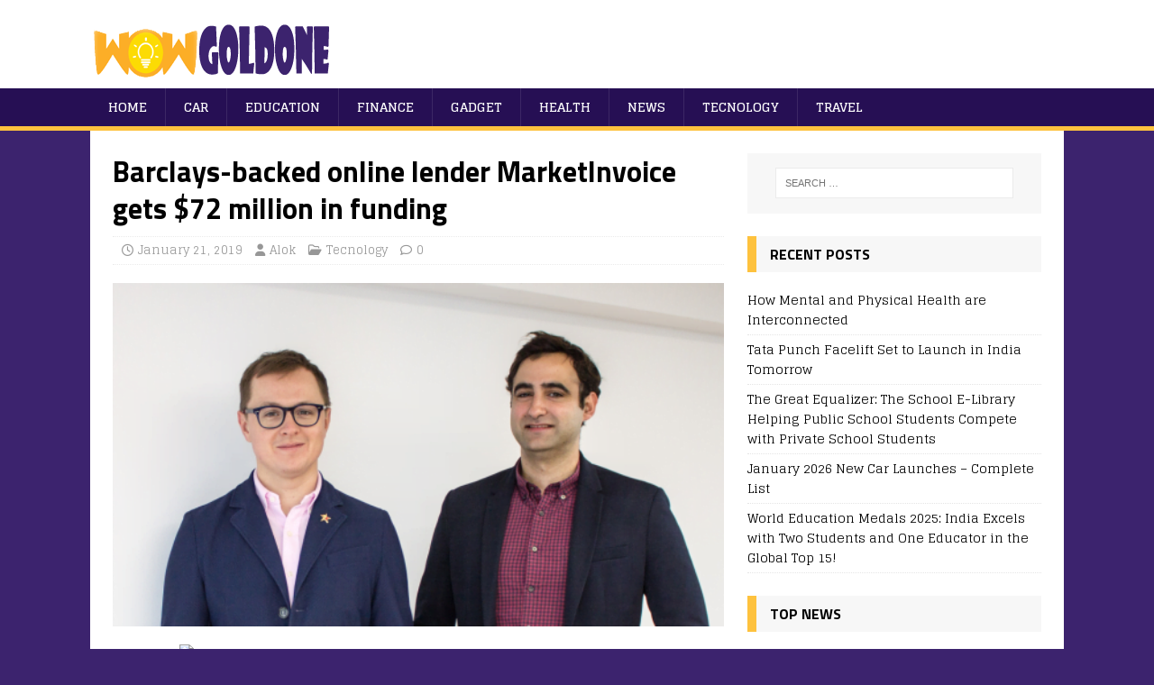

--- FILE ---
content_type: text/html; charset=UTF-8
request_url: https://wowgoldone.com/barclays-backed-online-lender-marketinvoice-gets-72-million-in-funding-2/
body_size: 12101
content:
<!DOCTYPE html>
<html class="no-js" lang="en-US">
<head>
<meta charset="UTF-8">
<meta name="viewport" content="width=device-width, initial-scale=1.0">
<link rel="profile" href="https://gmpg.org/xfn/11" />
<meta name='robots' content='index, follow, max-image-preview:large, max-snippet:-1, max-video-preview:-1' />
	<style>img:is([sizes="auto" i], [sizes^="auto," i]) { contain-intrinsic-size: 3000px 1500px }</style>
	
	<!-- This site is optimized with the Yoast SEO plugin v25.8 - https://yoast.com/wordpress/plugins/seo/ -->
	<title>Barclays-backed online lender MarketInvoice gets $72 million in funding - wowgoldone</title>
	<link rel="canonical" href="https://wowgoldone.com/barclays-backed-online-lender-marketinvoice-gets-72-million-in-funding-2/" />
	<meta property="og:locale" content="en_US" />
	<meta property="og:type" content="article" />
	<meta property="og:title" content="Barclays-backed online lender MarketInvoice gets $72 million in funding - wowgoldone" />
	<meta property="og:description" content="MarketInvoice Market Invoice co-founders Ilya Kondrashov, left, and Anil Stocker, right. British lending start-up MarketInvoice said Monday that it secured £56 million ($72 million) in [...]" />
	<meta property="og:url" content="https://wowgoldone.com/barclays-backed-online-lender-marketinvoice-gets-72-million-in-funding-2/" />
	<meta property="og:site_name" content="wowgoldone" />
	<meta property="article:published_time" content="2019-01-21T11:42:33+00:00" />
	<meta property="og:image" content="https://wowgoldone.com/wp-content/uploads/2019/01/104808818-MarketInvoice.530x298-1.png" />
	<meta property="og:image:width" content="530" />
	<meta property="og:image:height" content="298" />
	<meta property="og:image:type" content="image/png" />
	<meta name="author" content="Alok" />
	<meta name="twitter:card" content="summary_large_image" />
	<meta name="twitter:label1" content="Written by" />
	<meta name="twitter:data1" content="Alok" />
	<meta name="twitter:label2" content="Est. reading time" />
	<meta name="twitter:data2" content="2 minutes" />
	<script type="application/ld+json" class="yoast-schema-graph">{"@context":"https://schema.org","@graph":[{"@type":"WebPage","@id":"https://wowgoldone.com/barclays-backed-online-lender-marketinvoice-gets-72-million-in-funding-2/","url":"https://wowgoldone.com/barclays-backed-online-lender-marketinvoice-gets-72-million-in-funding-2/","name":"Barclays-backed online lender MarketInvoice gets $72 million in funding - wowgoldone","isPartOf":{"@id":"https://wowgoldone.com/#website"},"primaryImageOfPage":{"@id":"https://wowgoldone.com/barclays-backed-online-lender-marketinvoice-gets-72-million-in-funding-2/#primaryimage"},"image":{"@id":"https://wowgoldone.com/barclays-backed-online-lender-marketinvoice-gets-72-million-in-funding-2/#primaryimage"},"thumbnailUrl":"https://wowgoldone.com/wp-content/uploads/2019/01/104808818-MarketInvoice.530x298-1.png","datePublished":"2019-01-21T11:42:33+00:00","author":{"@id":"https://wowgoldone.com/#/schema/person/8cc790c4bdd9175448415080a835b9fd"},"breadcrumb":{"@id":"https://wowgoldone.com/barclays-backed-online-lender-marketinvoice-gets-72-million-in-funding-2/#breadcrumb"},"inLanguage":"en-US","potentialAction":[{"@type":"ReadAction","target":["https://wowgoldone.com/barclays-backed-online-lender-marketinvoice-gets-72-million-in-funding-2/"]}]},{"@type":"ImageObject","inLanguage":"en-US","@id":"https://wowgoldone.com/barclays-backed-online-lender-marketinvoice-gets-72-million-in-funding-2/#primaryimage","url":"https://wowgoldone.com/wp-content/uploads/2019/01/104808818-MarketInvoice.530x298-1.png","contentUrl":"https://wowgoldone.com/wp-content/uploads/2019/01/104808818-MarketInvoice.530x298-1.png","width":530,"height":298},{"@type":"BreadcrumbList","@id":"https://wowgoldone.com/barclays-backed-online-lender-marketinvoice-gets-72-million-in-funding-2/#breadcrumb","itemListElement":[{"@type":"ListItem","position":1,"name":"Home","item":"https://wowgoldone.com/"},{"@type":"ListItem","position":2,"name":"Barclays-backed online lender MarketInvoice gets $72 million in funding"}]},{"@type":"WebSite","@id":"https://wowgoldone.com/#website","url":"https://wowgoldone.com/","name":"wowgoldone","description":"WoW Gold One","potentialAction":[{"@type":"SearchAction","target":{"@type":"EntryPoint","urlTemplate":"https://wowgoldone.com/?s={search_term_string}"},"query-input":{"@type":"PropertyValueSpecification","valueRequired":true,"valueName":"search_term_string"}}],"inLanguage":"en-US"},{"@type":"Person","@id":"https://wowgoldone.com/#/schema/person/8cc790c4bdd9175448415080a835b9fd","name":"Alok","image":{"@type":"ImageObject","inLanguage":"en-US","@id":"https://wowgoldone.com/#/schema/person/image/","url":"https://secure.gravatar.com/avatar/505e00e3fb05a3ee62dd8544bb3ac1002d4d5973ccdaaecf5d0d879cdb02c4c1?s=96&d=mm&r=g","contentUrl":"https://secure.gravatar.com/avatar/505e00e3fb05a3ee62dd8544bb3ac1002d4d5973ccdaaecf5d0d879cdb02c4c1?s=96&d=mm&r=g","caption":"Alok"},"url":"https://wowgoldone.com/author/deep/"}]}</script>
	<!-- / Yoast SEO plugin. -->


<link rel='dns-prefetch' href='//fonts.googleapis.com' />
<link rel="alternate" type="application/rss+xml" title="wowgoldone &raquo; Feed" href="https://wowgoldone.com/feed/" />
<link rel="alternate" type="application/rss+xml" title="wowgoldone &raquo; Comments Feed" href="https://wowgoldone.com/comments/feed/" />
<script type="text/javascript">
/* <![CDATA[ */
window._wpemojiSettings = {"baseUrl":"https:\/\/s.w.org\/images\/core\/emoji\/16.0.1\/72x72\/","ext":".png","svgUrl":"https:\/\/s.w.org\/images\/core\/emoji\/16.0.1\/svg\/","svgExt":".svg","source":{"concatemoji":"https:\/\/wowgoldone.com\/wp-includes\/js\/wp-emoji-release.min.js?ver=6.8.2"}};
/*! This file is auto-generated */
!function(s,n){var o,i,e;function c(e){try{var t={supportTests:e,timestamp:(new Date).valueOf()};sessionStorage.setItem(o,JSON.stringify(t))}catch(e){}}function p(e,t,n){e.clearRect(0,0,e.canvas.width,e.canvas.height),e.fillText(t,0,0);var t=new Uint32Array(e.getImageData(0,0,e.canvas.width,e.canvas.height).data),a=(e.clearRect(0,0,e.canvas.width,e.canvas.height),e.fillText(n,0,0),new Uint32Array(e.getImageData(0,0,e.canvas.width,e.canvas.height).data));return t.every(function(e,t){return e===a[t]})}function u(e,t){e.clearRect(0,0,e.canvas.width,e.canvas.height),e.fillText(t,0,0);for(var n=e.getImageData(16,16,1,1),a=0;a<n.data.length;a++)if(0!==n.data[a])return!1;return!0}function f(e,t,n,a){switch(t){case"flag":return n(e,"\ud83c\udff3\ufe0f\u200d\u26a7\ufe0f","\ud83c\udff3\ufe0f\u200b\u26a7\ufe0f")?!1:!n(e,"\ud83c\udde8\ud83c\uddf6","\ud83c\udde8\u200b\ud83c\uddf6")&&!n(e,"\ud83c\udff4\udb40\udc67\udb40\udc62\udb40\udc65\udb40\udc6e\udb40\udc67\udb40\udc7f","\ud83c\udff4\u200b\udb40\udc67\u200b\udb40\udc62\u200b\udb40\udc65\u200b\udb40\udc6e\u200b\udb40\udc67\u200b\udb40\udc7f");case"emoji":return!a(e,"\ud83e\udedf")}return!1}function g(e,t,n,a){var r="undefined"!=typeof WorkerGlobalScope&&self instanceof WorkerGlobalScope?new OffscreenCanvas(300,150):s.createElement("canvas"),o=r.getContext("2d",{willReadFrequently:!0}),i=(o.textBaseline="top",o.font="600 32px Arial",{});return e.forEach(function(e){i[e]=t(o,e,n,a)}),i}function t(e){var t=s.createElement("script");t.src=e,t.defer=!0,s.head.appendChild(t)}"undefined"!=typeof Promise&&(o="wpEmojiSettingsSupports",i=["flag","emoji"],n.supports={everything:!0,everythingExceptFlag:!0},e=new Promise(function(e){s.addEventListener("DOMContentLoaded",e,{once:!0})}),new Promise(function(t){var n=function(){try{var e=JSON.parse(sessionStorage.getItem(o));if("object"==typeof e&&"number"==typeof e.timestamp&&(new Date).valueOf()<e.timestamp+604800&&"object"==typeof e.supportTests)return e.supportTests}catch(e){}return null}();if(!n){if("undefined"!=typeof Worker&&"undefined"!=typeof OffscreenCanvas&&"undefined"!=typeof URL&&URL.createObjectURL&&"undefined"!=typeof Blob)try{var e="postMessage("+g.toString()+"("+[JSON.stringify(i),f.toString(),p.toString(),u.toString()].join(",")+"));",a=new Blob([e],{type:"text/javascript"}),r=new Worker(URL.createObjectURL(a),{name:"wpTestEmojiSupports"});return void(r.onmessage=function(e){c(n=e.data),r.terminate(),t(n)})}catch(e){}c(n=g(i,f,p,u))}t(n)}).then(function(e){for(var t in e)n.supports[t]=e[t],n.supports.everything=n.supports.everything&&n.supports[t],"flag"!==t&&(n.supports.everythingExceptFlag=n.supports.everythingExceptFlag&&n.supports[t]);n.supports.everythingExceptFlag=n.supports.everythingExceptFlag&&!n.supports.flag,n.DOMReady=!1,n.readyCallback=function(){n.DOMReady=!0}}).then(function(){return e}).then(function(){var e;n.supports.everything||(n.readyCallback(),(e=n.source||{}).concatemoji?t(e.concatemoji):e.wpemoji&&e.twemoji&&(t(e.twemoji),t(e.wpemoji)))}))}((window,document),window._wpemojiSettings);
/* ]]> */
</script>
<style id='wp-emoji-styles-inline-css' type='text/css'>

	img.wp-smiley, img.emoji {
		display: inline !important;
		border: none !important;
		box-shadow: none !important;
		height: 1em !important;
		width: 1em !important;
		margin: 0 0.07em !important;
		vertical-align: -0.1em !important;
		background: none !important;
		padding: 0 !important;
	}
</style>
<link rel='stylesheet' id='wp-block-library-css' href='https://wowgoldone.com/wp-includes/css/dist/block-library/style.min.css?ver=6.8.2' type='text/css' media='all' />
<style id='classic-theme-styles-inline-css' type='text/css'>
/*! This file is auto-generated */
.wp-block-button__link{color:#fff;background-color:#32373c;border-radius:9999px;box-shadow:none;text-decoration:none;padding:calc(.667em + 2px) calc(1.333em + 2px);font-size:1.125em}.wp-block-file__button{background:#32373c;color:#fff;text-decoration:none}
</style>
<style id='global-styles-inline-css' type='text/css'>
:root{--wp--preset--aspect-ratio--square: 1;--wp--preset--aspect-ratio--4-3: 4/3;--wp--preset--aspect-ratio--3-4: 3/4;--wp--preset--aspect-ratio--3-2: 3/2;--wp--preset--aspect-ratio--2-3: 2/3;--wp--preset--aspect-ratio--16-9: 16/9;--wp--preset--aspect-ratio--9-16: 9/16;--wp--preset--color--black: #000000;--wp--preset--color--cyan-bluish-gray: #abb8c3;--wp--preset--color--white: #ffffff;--wp--preset--color--pale-pink: #f78da7;--wp--preset--color--vivid-red: #cf2e2e;--wp--preset--color--luminous-vivid-orange: #ff6900;--wp--preset--color--luminous-vivid-amber: #fcb900;--wp--preset--color--light-green-cyan: #7bdcb5;--wp--preset--color--vivid-green-cyan: #00d084;--wp--preset--color--pale-cyan-blue: #8ed1fc;--wp--preset--color--vivid-cyan-blue: #0693e3;--wp--preset--color--vivid-purple: #9b51e0;--wp--preset--gradient--vivid-cyan-blue-to-vivid-purple: linear-gradient(135deg,rgba(6,147,227,1) 0%,rgb(155,81,224) 100%);--wp--preset--gradient--light-green-cyan-to-vivid-green-cyan: linear-gradient(135deg,rgb(122,220,180) 0%,rgb(0,208,130) 100%);--wp--preset--gradient--luminous-vivid-amber-to-luminous-vivid-orange: linear-gradient(135deg,rgba(252,185,0,1) 0%,rgba(255,105,0,1) 100%);--wp--preset--gradient--luminous-vivid-orange-to-vivid-red: linear-gradient(135deg,rgba(255,105,0,1) 0%,rgb(207,46,46) 100%);--wp--preset--gradient--very-light-gray-to-cyan-bluish-gray: linear-gradient(135deg,rgb(238,238,238) 0%,rgb(169,184,195) 100%);--wp--preset--gradient--cool-to-warm-spectrum: linear-gradient(135deg,rgb(74,234,220) 0%,rgb(151,120,209) 20%,rgb(207,42,186) 40%,rgb(238,44,130) 60%,rgb(251,105,98) 80%,rgb(254,248,76) 100%);--wp--preset--gradient--blush-light-purple: linear-gradient(135deg,rgb(255,206,236) 0%,rgb(152,150,240) 100%);--wp--preset--gradient--blush-bordeaux: linear-gradient(135deg,rgb(254,205,165) 0%,rgb(254,45,45) 50%,rgb(107,0,62) 100%);--wp--preset--gradient--luminous-dusk: linear-gradient(135deg,rgb(255,203,112) 0%,rgb(199,81,192) 50%,rgb(65,88,208) 100%);--wp--preset--gradient--pale-ocean: linear-gradient(135deg,rgb(255,245,203) 0%,rgb(182,227,212) 50%,rgb(51,167,181) 100%);--wp--preset--gradient--electric-grass: linear-gradient(135deg,rgb(202,248,128) 0%,rgb(113,206,126) 100%);--wp--preset--gradient--midnight: linear-gradient(135deg,rgb(2,3,129) 0%,rgb(40,116,252) 100%);--wp--preset--font-size--small: 13px;--wp--preset--font-size--medium: 20px;--wp--preset--font-size--large: 36px;--wp--preset--font-size--x-large: 42px;--wp--preset--spacing--20: 0.44rem;--wp--preset--spacing--30: 0.67rem;--wp--preset--spacing--40: 1rem;--wp--preset--spacing--50: 1.5rem;--wp--preset--spacing--60: 2.25rem;--wp--preset--spacing--70: 3.38rem;--wp--preset--spacing--80: 5.06rem;--wp--preset--shadow--natural: 6px 6px 9px rgba(0, 0, 0, 0.2);--wp--preset--shadow--deep: 12px 12px 50px rgba(0, 0, 0, 0.4);--wp--preset--shadow--sharp: 6px 6px 0px rgba(0, 0, 0, 0.2);--wp--preset--shadow--outlined: 6px 6px 0px -3px rgba(255, 255, 255, 1), 6px 6px rgba(0, 0, 0, 1);--wp--preset--shadow--crisp: 6px 6px 0px rgba(0, 0, 0, 1);}:where(.is-layout-flex){gap: 0.5em;}:where(.is-layout-grid){gap: 0.5em;}body .is-layout-flex{display: flex;}.is-layout-flex{flex-wrap: wrap;align-items: center;}.is-layout-flex > :is(*, div){margin: 0;}body .is-layout-grid{display: grid;}.is-layout-grid > :is(*, div){margin: 0;}:where(.wp-block-columns.is-layout-flex){gap: 2em;}:where(.wp-block-columns.is-layout-grid){gap: 2em;}:where(.wp-block-post-template.is-layout-flex){gap: 1.25em;}:where(.wp-block-post-template.is-layout-grid){gap: 1.25em;}.has-black-color{color: var(--wp--preset--color--black) !important;}.has-cyan-bluish-gray-color{color: var(--wp--preset--color--cyan-bluish-gray) !important;}.has-white-color{color: var(--wp--preset--color--white) !important;}.has-pale-pink-color{color: var(--wp--preset--color--pale-pink) !important;}.has-vivid-red-color{color: var(--wp--preset--color--vivid-red) !important;}.has-luminous-vivid-orange-color{color: var(--wp--preset--color--luminous-vivid-orange) !important;}.has-luminous-vivid-amber-color{color: var(--wp--preset--color--luminous-vivid-amber) !important;}.has-light-green-cyan-color{color: var(--wp--preset--color--light-green-cyan) !important;}.has-vivid-green-cyan-color{color: var(--wp--preset--color--vivid-green-cyan) !important;}.has-pale-cyan-blue-color{color: var(--wp--preset--color--pale-cyan-blue) !important;}.has-vivid-cyan-blue-color{color: var(--wp--preset--color--vivid-cyan-blue) !important;}.has-vivid-purple-color{color: var(--wp--preset--color--vivid-purple) !important;}.has-black-background-color{background-color: var(--wp--preset--color--black) !important;}.has-cyan-bluish-gray-background-color{background-color: var(--wp--preset--color--cyan-bluish-gray) !important;}.has-white-background-color{background-color: var(--wp--preset--color--white) !important;}.has-pale-pink-background-color{background-color: var(--wp--preset--color--pale-pink) !important;}.has-vivid-red-background-color{background-color: var(--wp--preset--color--vivid-red) !important;}.has-luminous-vivid-orange-background-color{background-color: var(--wp--preset--color--luminous-vivid-orange) !important;}.has-luminous-vivid-amber-background-color{background-color: var(--wp--preset--color--luminous-vivid-amber) !important;}.has-light-green-cyan-background-color{background-color: var(--wp--preset--color--light-green-cyan) !important;}.has-vivid-green-cyan-background-color{background-color: var(--wp--preset--color--vivid-green-cyan) !important;}.has-pale-cyan-blue-background-color{background-color: var(--wp--preset--color--pale-cyan-blue) !important;}.has-vivid-cyan-blue-background-color{background-color: var(--wp--preset--color--vivid-cyan-blue) !important;}.has-vivid-purple-background-color{background-color: var(--wp--preset--color--vivid-purple) !important;}.has-black-border-color{border-color: var(--wp--preset--color--black) !important;}.has-cyan-bluish-gray-border-color{border-color: var(--wp--preset--color--cyan-bluish-gray) !important;}.has-white-border-color{border-color: var(--wp--preset--color--white) !important;}.has-pale-pink-border-color{border-color: var(--wp--preset--color--pale-pink) !important;}.has-vivid-red-border-color{border-color: var(--wp--preset--color--vivid-red) !important;}.has-luminous-vivid-orange-border-color{border-color: var(--wp--preset--color--luminous-vivid-orange) !important;}.has-luminous-vivid-amber-border-color{border-color: var(--wp--preset--color--luminous-vivid-amber) !important;}.has-light-green-cyan-border-color{border-color: var(--wp--preset--color--light-green-cyan) !important;}.has-vivid-green-cyan-border-color{border-color: var(--wp--preset--color--vivid-green-cyan) !important;}.has-pale-cyan-blue-border-color{border-color: var(--wp--preset--color--pale-cyan-blue) !important;}.has-vivid-cyan-blue-border-color{border-color: var(--wp--preset--color--vivid-cyan-blue) !important;}.has-vivid-purple-border-color{border-color: var(--wp--preset--color--vivid-purple) !important;}.has-vivid-cyan-blue-to-vivid-purple-gradient-background{background: var(--wp--preset--gradient--vivid-cyan-blue-to-vivid-purple) !important;}.has-light-green-cyan-to-vivid-green-cyan-gradient-background{background: var(--wp--preset--gradient--light-green-cyan-to-vivid-green-cyan) !important;}.has-luminous-vivid-amber-to-luminous-vivid-orange-gradient-background{background: var(--wp--preset--gradient--luminous-vivid-amber-to-luminous-vivid-orange) !important;}.has-luminous-vivid-orange-to-vivid-red-gradient-background{background: var(--wp--preset--gradient--luminous-vivid-orange-to-vivid-red) !important;}.has-very-light-gray-to-cyan-bluish-gray-gradient-background{background: var(--wp--preset--gradient--very-light-gray-to-cyan-bluish-gray) !important;}.has-cool-to-warm-spectrum-gradient-background{background: var(--wp--preset--gradient--cool-to-warm-spectrum) !important;}.has-blush-light-purple-gradient-background{background: var(--wp--preset--gradient--blush-light-purple) !important;}.has-blush-bordeaux-gradient-background{background: var(--wp--preset--gradient--blush-bordeaux) !important;}.has-luminous-dusk-gradient-background{background: var(--wp--preset--gradient--luminous-dusk) !important;}.has-pale-ocean-gradient-background{background: var(--wp--preset--gradient--pale-ocean) !important;}.has-electric-grass-gradient-background{background: var(--wp--preset--gradient--electric-grass) !important;}.has-midnight-gradient-background{background: var(--wp--preset--gradient--midnight) !important;}.has-small-font-size{font-size: var(--wp--preset--font-size--small) !important;}.has-medium-font-size{font-size: var(--wp--preset--font-size--medium) !important;}.has-large-font-size{font-size: var(--wp--preset--font-size--large) !important;}.has-x-large-font-size{font-size: var(--wp--preset--font-size--x-large) !important;}
:where(.wp-block-post-template.is-layout-flex){gap: 1.25em;}:where(.wp-block-post-template.is-layout-grid){gap: 1.25em;}
:where(.wp-block-columns.is-layout-flex){gap: 2em;}:where(.wp-block-columns.is-layout-grid){gap: 2em;}
:root :where(.wp-block-pullquote){font-size: 1.5em;line-height: 1.6;}
</style>
<link rel='stylesheet' id='ez-toc-css' href='https://wowgoldone.com/wp-content/plugins/easy-table-of-contents/assets/css/screen.min.css?ver=2.0.76' type='text/css' media='all' />
<style id='ez-toc-inline-css' type='text/css'>
div#ez-toc-container .ez-toc-title {font-size: 120%;}div#ez-toc-container .ez-toc-title {font-weight: 500;}div#ez-toc-container ul li , div#ez-toc-container ul li a {font-size: 95%;}div#ez-toc-container ul li , div#ez-toc-container ul li a {font-weight: 500;}div#ez-toc-container nav ul ul li {font-size: 90%;}
.ez-toc-container-direction {direction: ltr;}.ez-toc-counter ul{counter-reset: item ;}.ez-toc-counter nav ul li a::before {content: counters(item, '.', decimal) '. ';display: inline-block;counter-increment: item;flex-grow: 0;flex-shrink: 0;margin-right: .2em; float: left; }.ez-toc-widget-direction {direction: ltr;}.ez-toc-widget-container ul{counter-reset: item ;}.ez-toc-widget-container nav ul li a::before {content: counters(item, '.', decimal) '. ';display: inline-block;counter-increment: item;flex-grow: 0;flex-shrink: 0;margin-right: .2em; float: left; }
</style>
<link rel='stylesheet' id='mh-magazine-lite-css' href='https://wowgoldone.com/wp-content/themes/mh-magazine-lite/style.css?ver=2.10.0' type='text/css' media='all' />
<link rel='stylesheet' id='mh-sportsmagazine-css' href='https://wowgoldone.com/wp-content/themes/mh-sportsmagazine/style.css?ver=1.1.3' type='text/css' media='all' />
<link rel='stylesheet' id='mh-font-awesome-css' href='https://wowgoldone.com/wp-content/themes/mh-magazine-lite/includes/font-awesome.min.css' type='text/css' media='all' />
<link rel='stylesheet' id='tablepress-default-css' href='https://wowgoldone.com/wp-content/plugins/tablepress/css/build/default.css?ver=3.2.1' type='text/css' media='all' />
<link rel='stylesheet' id='mh-sportsmagazine-fonts-css' href='https://fonts.googleapis.com/css?family=Glegoo:400,700%7cTitillium+Web:300,400,400italic,600,700' type='text/css' media='all' />
<script type="text/javascript" src="https://wowgoldone.com/wp-includes/js/jquery/jquery.min.js?ver=3.7.1" id="jquery-core-js"></script>
<script type="text/javascript" src="https://wowgoldone.com/wp-includes/js/jquery/jquery-migrate.min.js?ver=3.4.1" id="jquery-migrate-js"></script>
<script type="text/javascript" id="mh-scripts-js-extra">
/* <![CDATA[ */
var mh_magazine = {"text":{"toggle_menu":"Toggle Menu"}};
/* ]]> */
</script>
<script type="text/javascript" src="https://wowgoldone.com/wp-content/themes/mh-magazine-lite/js/scripts.js?ver=2.10.0" id="mh-scripts-js"></script>
<link rel="https://api.w.org/" href="https://wowgoldone.com/wp-json/" /><link rel="alternate" title="JSON" type="application/json" href="https://wowgoldone.com/wp-json/wp/v2/posts/305" /><link rel="EditURI" type="application/rsd+xml" title="RSD" href="https://wowgoldone.com/xmlrpc.php?rsd" />
<meta name="generator" content="WordPress 6.8.2" />
<link rel='shortlink' href='https://wowgoldone.com/?p=305' />
<link rel="alternate" title="oEmbed (JSON)" type="application/json+oembed" href="https://wowgoldone.com/wp-json/oembed/1.0/embed?url=https%3A%2F%2Fwowgoldone.com%2Fbarclays-backed-online-lender-marketinvoice-gets-72-million-in-funding-2%2F" />
<link rel="alternate" title="oEmbed (XML)" type="text/xml+oembed" href="https://wowgoldone.com/wp-json/oembed/1.0/embed?url=https%3A%2F%2Fwowgoldone.com%2Fbarclays-backed-online-lender-marketinvoice-gets-72-million-in-funding-2%2F&#038;format=xml" />
<meta name="google-site-verification" content="MZ8sxVqPVc630MiPvu3Dksf-wFFFqJEp7DnnEecqIAU" />
<meta name="msvalidate.01" content="B1EE497F2A7A2C8E65CE1B96327409D1" /><!--[if lt IE 9]>
<script src="https://wowgoldone.com/wp-content/themes/mh-magazine-lite/js/css3-mediaqueries.js"></script>
<![endif]-->
<link rel="icon" href="https://wowgoldone.com/wp-content/uploads/2019/01/cropped-Untitled-1-1-32x32.png" sizes="32x32" />
<link rel="icon" href="https://wowgoldone.com/wp-content/uploads/2019/01/cropped-Untitled-1-1-192x192.png" sizes="192x192" />
<link rel="apple-touch-icon" href="https://wowgoldone.com/wp-content/uploads/2019/01/cropped-Untitled-1-1-180x180.png" />
<meta name="msapplication-TileImage" content="https://wowgoldone.com/wp-content/uploads/2019/01/cropped-Untitled-1-1-270x270.png" />
		<style type="text/css" id="wp-custom-css">
			.entry-content div img,.entry-content p img
{
	display:none;
}		</style>
		</head>
<body data-rsssl=1 id="mh-mobile" class="wp-singular post-template-default single single-post postid-305 single-format-standard wp-theme-mh-magazine-lite wp-child-theme-mh-sportsmagazine mh-right-sb" itemscope="itemscope" itemtype="https://schema.org/WebPage">
<div class="mh-header-mobile-nav mh-clearfix"></div>
<header class="mh-header" itemscope="itemscope" itemtype="https://schema.org/WPHeader">
	<div class="mh-container mh-container-inner mh-row mh-clearfix">
		<div class="mh-custom-header mh-clearfix">
<a class="mh-header-image-link" href="https://wowgoldone.com/" title="wowgoldone" rel="home">
<img class="mh-header-image" src="https://wowgoldone.com/wp-content/uploads/2019/01/cropped-Untitled-1.png" height="98" width="279" alt="wowgoldone" />
</a>
</div>
	</div>
	<div class="mh-main-nav-wrap">
		<nav class="mh-navigation mh-main-nav mh-container mh-container-inner mh-clearfix" itemscope="itemscope" itemtype="https://schema.org/SiteNavigationElement">
			<div class="menu-menu1-container"><ul id="menu-menu1" class="menu"><li id="menu-item-114" class="menu-item menu-item-type-custom menu-item-object-custom menu-item-home menu-item-114"><a href="https://wowgoldone.com/">Home</a></li>
<li id="menu-item-115" class="menu-item menu-item-type-taxonomy menu-item-object-category menu-item-115"><a href="https://wowgoldone.com/category/car/">Car</a></li>
<li id="menu-item-117" class="menu-item menu-item-type-taxonomy menu-item-object-category menu-item-117"><a href="https://wowgoldone.com/category/education/">Education</a></li>
<li id="menu-item-118" class="menu-item menu-item-type-taxonomy menu-item-object-category menu-item-118"><a href="https://wowgoldone.com/category/finance/">Finance</a></li>
<li id="menu-item-119" class="menu-item menu-item-type-taxonomy menu-item-object-category menu-item-119"><a href="https://wowgoldone.com/category/gadget/">Gadget</a></li>
<li id="menu-item-120" class="menu-item menu-item-type-taxonomy menu-item-object-category menu-item-120"><a href="https://wowgoldone.com/category/health/">Health</a></li>
<li id="menu-item-121" class="menu-item menu-item-type-taxonomy menu-item-object-category menu-item-121"><a href="https://wowgoldone.com/category/news/">News</a></li>
<li id="menu-item-122" class="menu-item menu-item-type-taxonomy menu-item-object-category current-post-ancestor current-menu-parent current-post-parent menu-item-122"><a href="https://wowgoldone.com/category/tecnology/">Tecnology</a></li>
<li id="menu-item-123" class="menu-item menu-item-type-taxonomy menu-item-object-category menu-item-123"><a href="https://wowgoldone.com/category/travel/">Travel</a></li>
</ul></div>		</nav>
	</div>
</header><div class="mh-container mh-container-outer">
<div class="mh-wrapper mh-clearfix">
	<div id="main-content" class="mh-content" role="main" itemprop="mainContentOfPage"><article id="post-305" class="post-305 post type-post status-publish format-standard has-post-thumbnail hentry category-tecnology tag-510 tag-barclays-backed tag-funding tag-gets tag-in tag-lender tag-marketinvoice tag-million tag-online">
	<header class="entry-header mh-clearfix"><h1 class="entry-title">Barclays-backed online lender MarketInvoice gets $72 million in funding</h1><p class="mh-meta entry-meta">
<span class="entry-meta-date updated"><i class="far fa-clock"></i><a href="https://wowgoldone.com/2019/01/">January 21, 2019</a></span>
<span class="entry-meta-author author vcard"><i class="fa fa-user"></i><a class="fn" href="https://wowgoldone.com/author/deep/">Alok</a></span>
<span class="entry-meta-categories"><i class="far fa-folder-open"></i><a href="https://wowgoldone.com/category/tecnology/" rel="category tag">Tecnology</a></span>
<span class="entry-meta-comments"><i class="far fa-comment"></i><a class="mh-comment-scroll" href="https://wowgoldone.com/barclays-backed-online-lender-marketinvoice-gets-72-million-in-funding-2/#mh-comments">0</a></span>
</p>
	</header>
		<div class="entry-content mh-clearfix">
<figure class="entry-thumbnail">
<img src="https://wowgoldone.com/wp-content/uploads/2019/01/104808818-MarketInvoice.530x298-1.png" alt="" title="" />
</figure>
<div class="group-container ">
<div class="embed-container image" style="text-align: justify"><img fetchpriority="high" decoding="async" class="aligncenter" src="https://fm.cnbc.com/applications/cnbc.com/resources/img/editorial/2017/10/31/104808818-MarketInvoice.530x298.png?v=1509452664" alt="Market Invoice co-founders Ilya Kondrashov, left, and Anil Stocker, right." width="530" height="298" /></p>
<div class="attribution">MarketInvoice</div>
<div class="caption">Market Invoice co-founders Ilya Kondrashov, left, and Anil Stocker, right.</div>
</div>
<div class="group" style="text-align: justify">
<p>British lending start-up MarketInvoice said Monday that it secured £56 million ($72 million) in a mix of equity and debt funding from investors.</p>
<p>The London-based financial technology firm lets small-to-medium enterprises sell their unpaid invoices through an online platform to gain access to working capital loans.</p>
<p>MarketInvoice said the investment consisted of a £26 million funding round led by British bank Barclays and the venture capital arm of Spanish lender Santander, as well as a £30 million debt facility from Viola Credit, the lending fund of Israeli private equity firm Viola Group.</p>
<div id="inline_movable_ad"></div>
<p>The debt funding will go towards the firm&#8217;s business loan offering. Viola Credit and European venture capital firm Northzone also participated in the equity fundraising, MarketInvoice said.</p>
<p>Barclays last year bought a significant minority stake in the firm, as part of a strategic partnership that will see the bank&#8217;s business clients gain access to MarketInvoice&#8217;s invoice finance solutions.</p>
<p>Anil Stocker, co-founder and chief executive of MarketInvoice, said the new capital would be used to boost its business in the U.K. and help it forge more partnerships with banks — with a particular focus on cross-border tie-ups.</p>
<p>&#8220;We&#8217;re using this money to scale the business here in the U.K., which means delivering on the strategic partnership that we have with Barclays and investing more in tech and data,&#8221; he told CNBC in a phone interview.</p>
</div>
</div>
<div class="group-container ">
<div class="embed-container image" style="text-align: justify"><img decoding="async" class="aligncenter" src="https://fm.cnbc.com/applications/cnbc.com/resources/img/editorial/2016/03/01/103431876-20141129--2088-6.530x298.jpg?v=1518425525" alt="Barclays headquarters in London, England." width="530" height="298" /></p>
<div class="attribution">Justin Solomon | CNBC</div>
<div class="caption">Barclays headquarters in London, England.</div>
</div>
<div class="group" style="text-align: justify">
<p>&#8220;We also have an eye now through the strategic partnerships — especially with Santander — to go abroad to see how we can work in European countries or further afield working with their business units.&#8221;</p>
<p>MarketInvoice is one of a number of alternative lenders that connect investors with borrowers over a digital platform. It&#8217;s often compared to peer-to-peer lenders like U.S.-based LendingClub and Britain&#8217;s Funding Circle.</p>
<p>Stocker says that the platform differs to those competitors as it&#8217;s more oriented towards connecting institutional investors with its small business customers. He said that 75 percent of investors that use MarketInvoice are financial institutions.</p>
<p>&#8220;We are providing core invoice finance to many businesses that depend on us week-in, week-out, and we are funding that primarily from institutions,&#8221; he said.</p>
</div>
<p style="text-align: justify">[&#8220;source-cnbc&#8221;]</p>
</div>
	</div><div class="entry-tags mh-clearfix"><i class="fa fa-tag"></i><ul><li><a href="https://wowgoldone.com/tag/72/" rel="tag">$72</a></li><li><a href="https://wowgoldone.com/tag/barclays-backed/" rel="tag">Barclays-backed</a></li><li><a href="https://wowgoldone.com/tag/funding/" rel="tag">funding</a></li><li><a href="https://wowgoldone.com/tag/gets/" rel="tag">gets</a></li><li><a href="https://wowgoldone.com/tag/in/" rel="tag">in</a></li><li><a href="https://wowgoldone.com/tag/lender/" rel="tag">lender</a></li><li><a href="https://wowgoldone.com/tag/marketinvoice/" rel="tag">MarketInvoice</a></li><li><a href="https://wowgoldone.com/tag/million/" rel="tag">million</a></li><li><a href="https://wowgoldone.com/tag/online/" rel="tag">online</a></li></ul></div></article><nav class="mh-post-nav mh-row mh-clearfix" itemscope="itemscope" itemtype="https://schema.org/SiteNavigationElement">
<div class="mh-col-1-2 mh-post-nav-item mh-post-nav-prev">
<a href="https://wowgoldone.com/europe-should-stand-up-and-compete-not-blame-china/" rel="prev"><img width="80" height="60" src="https://wowgoldone.com/wp-content/uploads/2019/01/105381404-1533665023642gettyimages-809404874.530x298.jpeg-80x60.jpg" class="attachment-mh-magazine-lite-small size-mh-magazine-lite-small wp-post-image" alt="" decoding="async" loading="lazy" srcset="https://wowgoldone.com/wp-content/uploads/2019/01/105381404-1533665023642gettyimages-809404874.530x298.jpeg-80x60.jpg 80w, https://wowgoldone.com/wp-content/uploads/2019/01/105381404-1533665023642gettyimages-809404874.530x298.jpeg-326x245.jpg 326w" sizes="auto, (max-width: 80px) 100vw, 80px" /><span>Previous</span><p>Europe should stand up and compete, not blame China</p></a></div>
<div class="mh-col-1-2 mh-post-nav-item mh-post-nav-next">
<a href="https://wowgoldone.com/european-banks-falling-behind-us-on-tech-innovation-finastra-ceo-says/" rel="next"><img width="80" height="60" src="https://wowgoldone.com/wp-content/uploads/2019/01/102825669-banking-app.530x298-80x60.jpg" class="attachment-mh-magazine-lite-small size-mh-magazine-lite-small wp-post-image" alt="" decoding="async" loading="lazy" srcset="https://wowgoldone.com/wp-content/uploads/2019/01/102825669-banking-app.530x298-80x60.jpg 80w, https://wowgoldone.com/wp-content/uploads/2019/01/102825669-banking-app.530x298-326x245.jpg 326w" sizes="auto, (max-width: 80px) 100vw, 80px" /><span>Next</span><p>European banks falling behind US on tech innovation, Finastra CEO says</p></a></div>
</nav>
	</div>
	<aside class="mh-widget-col-1 mh-sidebar" itemscope="itemscope" itemtype="https://schema.org/WPSideBar"><div id="search-2" class="mh-widget widget_search"><form role="search" method="get" class="search-form" action="https://wowgoldone.com/">
				<label>
					<span class="screen-reader-text">Search for:</span>
					<input type="search" class="search-field" placeholder="Search &hellip;" value="" name="s" />
				</label>
				<input type="submit" class="search-submit" value="Search" />
			</form></div>
		<div id="recent-posts-2" class="mh-widget widget_recent_entries">
		<h4 class="mh-widget-title"><span class="mh-widget-title-inner">Recent Posts</span></h4>
		<ul>
											<li>
					<a href="https://wowgoldone.com/how-mental-and-physical-health-are-interconnected/">How Mental and Physical Health are Interconnected</a>
									</li>
											<li>
					<a href="https://wowgoldone.com/tata-punch-facelift-set-to-launch-in-india-tomorrow/">Tata Punch Facelift Set to Launch in India Tomorrow</a>
									</li>
											<li>
					<a href="https://wowgoldone.com/the-great-equalizer-the-school-e-library-helping-public-school-students-compete-with-private-school-students/">The Great Equalizer: The School E-Library Helping Public School Students Compete with Private School Students</a>
									</li>
											<li>
					<a href="https://wowgoldone.com/january-2026-new-car-launches-complete-list/">January 2026 New Car Launches &#8211; Complete List</a>
									</li>
											<li>
					<a href="https://wowgoldone.com/world-education-medals-2025-india-excels-with-two-students-and-one-educator-in-the-global-top-15/">World Education Medals 2025: India Excels with Two Students and One Educator in the Global Top 15!</a>
									</li>
					</ul>

		</div><div id="mh_magazine_lite_tabbed-2" class="mh-widget mh_magazine_lite_tabbed"><h4 class="mh-widget-title"><span class="mh-widget-title-inner">Top News</span></h4>			<div class="mh-tabbed-widget">
				<div class="mh-tab-buttons mh-clearfix">
					<a class="mh-tab-button" title="Posts" href="#tab-mh_magazine_lite_tabbed-2-1">
						<span><i class="far fa-newspaper"></i></span>
					</a>
					<a class="mh-tab-button" title="Tags" href="#tab-mh_magazine_lite_tabbed-2-2">
						<span><i class="fa fa-tags"></i></span>
					</a>
					<a class="mh-tab-button" title="Comments" href="#tab-mh_magazine_lite_tabbed-2-3">
						<span><i class="far fa-comments"></i></span>
					</a>
				</div>
				<div id="tab-mh_magazine_lite_tabbed-2-1" class="mh-tab-content mh-tab-posts"><ul class="mh-tab-content-posts">
								<li class="post-5510 mh-tab-post-item">
									<a href="https://wowgoldone.com/how-mental-and-physical-health-are-interconnected/" title="How Mental and Physical Health are Interconnected">
										How Mental and Physical Health are Interconnected									</a>
								</li>								<li class="post-5506 mh-tab-post-item">
									<a href="https://wowgoldone.com/tata-punch-facelift-set-to-launch-in-india-tomorrow/" title="Tata Punch Facelift Set to Launch in India Tomorrow">
										Tata Punch Facelift Set to Launch in India Tomorrow									</a>
								</li>								<li class="post-5503 mh-tab-post-item">
									<a href="https://wowgoldone.com/the-great-equalizer-the-school-e-library-helping-public-school-students-compete-with-private-school-students/" title="The Great Equalizer: The School E-Library Helping Public School Students Compete with Private School Students">
										The Great Equalizer: The School E-Library Helping Public School Students Compete with Private School Students									</a>
								</li>								<li class="post-5499 mh-tab-post-item">
									<a href="https://wowgoldone.com/january-2026-new-car-launches-complete-list/" title="January 2026 New Car Launches &#8211; Complete List">
										January 2026 New Car Launches &#8211; Complete List									</a>
								</li>								<li class="post-5495 mh-tab-post-item">
									<a href="https://wowgoldone.com/world-education-medals-2025-india-excels-with-two-students-and-one-educator-in-the-global-top-15/" title="World Education Medals 2025: India Excels with Two Students and One Educator in the Global Top 15!">
										World Education Medals 2025: India Excels with Two Students and One Educator in the Global Top 15!									</a>
								</li>								<li class="post-5492 mh-tab-post-item">
									<a href="https://wowgoldone.com/costliest-cars-globally/" title="Costliest Cars Globally">
										Costliest Cars Globally									</a>
								</li>								<li class="post-5488 mh-tab-post-item">
									<a href="https://wowgoldone.com/jaro-education-enhances-its-national-presence-and-revolutionizes-professional-learning-throughout-bharat/" title="Jaro Education Enhances Its National Presence and Revolutionizes Professional Learning Throughout Bharat">
										Jaro Education Enhances Its National Presence and Revolutionizes Professional Learning Throughout Bharat									</a>
								</li>								<li class="post-5485 mh-tab-post-item">
									<a href="https://wowgoldone.com/is-canadas-border-pre-clearance-program-with-the-united-states-approaching-its-end/" title="Is Canada&#8217;s border pre-clearance program with the United States approaching its end?">
										Is Canada&#8217;s border pre-clearance program with the United States approaching its end?									</a>
								</li>								<li class="post-5481 mh-tab-post-item">
									<a href="https://wowgoldone.com/the-realme-gt-8-pros-india-launch-date-has-been-confirmed-and-it-will-debut-on-the-same-day-as-the-lava-agni-4/" title="The Realme GT 8 Pro&#8217;s India launch date has been confirmed, and it will debut on the same day as the Lava Agni 4">
										The Realme GT 8 Pro&#8217;s India launch date has been confirmed, and it will debut on the same day as the Lava Agni 4									</a>
								</li>								<li class="post-5477 mh-tab-post-item">
									<a href="https://wowgoldone.com/doctors-advise-everyone-to-take-vitamin-d-supplements-as-toxic-air-chokes-delhi-ncr/" title="Doctors advise everyone to take vitamin D supplements as toxic air chokes Delhi-NCR">
										Doctors advise everyone to take vitamin D supplements as toxic air chokes Delhi-NCR									</a>
								</li></ul>
				</div>
				<div id="tab-mh_magazine_lite_tabbed-2-2" class="mh-tab-content mh-tab-cloud">
                	<div class="tagcloud mh-tab-content-cloud">
	                	<a href="https://wowgoldone.com/tag/a/" class="tag-cloud-link tag-link-88 tag-link-position-1" style="font-size: 12px;">a</a>
<a href="https://wowgoldone.com/tag/and/" class="tag-cloud-link tag-link-61 tag-link-position-2" style="font-size: 12px;">and</a>
<a href="https://wowgoldone.com/tag/as/" class="tag-cloud-link tag-link-78 tag-link-position-3" style="font-size: 12px;">as</a>
<a href="https://wowgoldone.com/tag/be/" class="tag-cloud-link tag-link-55 tag-link-position-4" style="font-size: 12px;">Be</a>
<a href="https://wowgoldone.com/tag/can/" class="tag-cloud-link tag-link-236 tag-link-position-5" style="font-size: 12px;">can</a>
<a href="https://wowgoldone.com/tag/car/" class="tag-cloud-link tag-link-12 tag-link-position-6" style="font-size: 12px;">Car</a>
<a href="https://wowgoldone.com/tag/design/" class="tag-cloud-link tag-link-368 tag-link-position-7" style="font-size: 12px;">Design</a>
<a href="https://wowgoldone.com/tag/finance/" class="tag-cloud-link tag-link-37 tag-link-position-8" style="font-size: 12px;">Finance</a>
<a href="https://wowgoldone.com/tag/for/" class="tag-cloud-link tag-link-48 tag-link-position-9" style="font-size: 12px;">For</a>
<a href="https://wowgoldone.com/tag/health/" class="tag-cloud-link tag-link-86 tag-link-position-10" style="font-size: 12px;">Health</a>
<a href="https://wowgoldone.com/tag/how/" class="tag-cloud-link tag-link-65 tag-link-position-11" style="font-size: 12px;">how</a>
<a href="https://wowgoldone.com/tag/in/" class="tag-cloud-link tag-link-129 tag-link-position-12" style="font-size: 12px;">in</a>
<a href="https://wowgoldone.com/tag/india/" class="tag-cloud-link tag-link-337 tag-link-position-13" style="font-size: 12px;">India</a>
<a href="https://wowgoldone.com/tag/is/" class="tag-cloud-link tag-link-28 tag-link-position-14" style="font-size: 12px;">is</a>
<a href="https://wowgoldone.com/tag/new/" class="tag-cloud-link tag-link-377 tag-link-position-15" style="font-size: 12px;">New</a>
<a href="https://wowgoldone.com/tag/of/" class="tag-cloud-link tag-link-19 tag-link-position-16" style="font-size: 12px;">Of</a>
<a href="https://wowgoldone.com/tag/on/" class="tag-cloud-link tag-link-167 tag-link-position-17" style="font-size: 12px;">on</a>
<a href="https://wowgoldone.com/tag/technology/" class="tag-cloud-link tag-link-342 tag-link-position-18" style="font-size: 12px;">Technology</a>
<a href="https://wowgoldone.com/tag/the/" class="tag-cloud-link tag-link-20 tag-link-position-19" style="font-size: 12px;">The</a>
<a href="https://wowgoldone.com/tag/this/" class="tag-cloud-link tag-link-103 tag-link-position-20" style="font-size: 12px;">this</a>
<a href="https://wowgoldone.com/tag/to/" class="tag-cloud-link tag-link-41 tag-link-position-21" style="font-size: 12px;">to</a>
<a href="https://wowgoldone.com/tag/top/" class="tag-cloud-link tag-link-390 tag-link-position-22" style="font-size: 12px;">Top</a>
<a href="https://wowgoldone.com/tag/with/" class="tag-cloud-link tag-link-126 tag-link-position-23" style="font-size: 12px;">with</a>
<a href="https://wowgoldone.com/tag/you/" class="tag-cloud-link tag-link-90 tag-link-position-24" style="font-size: 12px;">You</a>
<a href="https://wowgoldone.com/tag/your/" class="tag-cloud-link tag-link-240 tag-link-position-25" style="font-size: 12px;">your</a>					</div>
				</div>
				<div id="tab-mh_magazine_lite_tabbed-2-3" class="mh-tab-content mh-tab-comments">No comments found				</div>
			</div></div><div id="mh_magazine_lite_posts_large-2" class="mh-widget mh_magazine_lite_posts_large"><h4 class="mh-widget-title"><span class="mh-widget-title-inner">Popular Posts</span></h4><div class="mh-posts-large-widget">
<article class="post-3393 mh-posts-large-item">
	<figure class="mh-posts-large-thumb">
		<a href="https://wowgoldone.com/samsung-galaxy-a04-moves-a-step-closer-to-launch-as-it-gets-nbtc-certified/" title="Samsung Galaxy A04 moves a step closer to launch as it gets NBTC certified"><img width="528" height="381" src="https://wowgoldone.com/wp-content/uploads/2022/07/gsmarena_001-528x381.jpg" class="attachment-mh-magazine-lite-content size-mh-magazine-lite-content wp-post-image" alt="" decoding="async" loading="lazy" />		</a>
	</figure>
	<div class="mh-posts-large-content">
		<header class="mh-posts-large-header">
			<h3 class="mh-posts-large-title">
				<a href="https://wowgoldone.com/samsung-galaxy-a04-moves-a-step-closer-to-launch-as-it-gets-nbtc-certified/" title="Samsung Galaxy A04 moves a step closer to launch as it gets NBTC certified" rel="bookmark">
					Samsung Galaxy A04 moves a step closer to launch as it gets NBTC certified				</a>
			</h3>
			<div class="mh-meta mh-posts-large-meta">
				<span class="mh-meta-date updated"><i class="far fa-clock"></i>July 22, 2022</span>
<span class="mh-meta-comments"><i class="far fa-comment"></i><a class="mh-comment-count-link" href="https://wowgoldone.com/samsung-galaxy-a04-moves-a-step-closer-to-launch-as-it-gets-nbtc-certified/#mh-comments">0</a></span>
			</div>
		</header>
		<div class="mh-posts-large-excerpt mh-clearfix">
			<div class="mh-excerpt"><p>The Samsung Galaxy A04 that was Wi-Fi certified last month has bagged NBTC certification, moving it a step closer to the launch. The Thai certification authority doesn&#8217;t <a class="mh-excerpt-more" href="https://wowgoldone.com/samsung-galaxy-a04-moves-a-step-closer-to-launch-as-it-gets-nbtc-certified/" title="Samsung Galaxy A04 moves a step closer to launch as it gets NBTC certified">[&#8230;]</a></p>
</div>		</div>
	</div>
</article><article class="post-3389 mh-posts-large-item">
	<figure class="mh-posts-large-thumb">
		<a href="https://wowgoldone.com/the-coolest-outdoor-gadgets-for-your-overnight-trips-and-adventures/" title="The coolest outdoor gadgets for your overnight trips and adventures"><img width="678" height="381" src="https://wowgoldone.com/wp-content/uploads/2022/07/Coolest-gadgets-for-your-outdoor-trips-and-adventures-featured-01-1200x675-1-678x381.jpg" class="attachment-mh-magazine-lite-content size-mh-magazine-lite-content wp-post-image" alt="" decoding="async" loading="lazy" srcset="https://wowgoldone.com/wp-content/uploads/2022/07/Coolest-gadgets-for-your-outdoor-trips-and-adventures-featured-01-1200x675-1-678x381.jpg 678w, https://wowgoldone.com/wp-content/uploads/2022/07/Coolest-gadgets-for-your-outdoor-trips-and-adventures-featured-01-1200x675-1-300x169.jpg 300w, https://wowgoldone.com/wp-content/uploads/2022/07/Coolest-gadgets-for-your-outdoor-trips-and-adventures-featured-01-1200x675-1-1024x576.jpg 1024w, https://wowgoldone.com/wp-content/uploads/2022/07/Coolest-gadgets-for-your-outdoor-trips-and-adventures-featured-01-1200x675-1-768x432.jpg 768w, https://wowgoldone.com/wp-content/uploads/2022/07/Coolest-gadgets-for-your-outdoor-trips-and-adventures-featured-01-1200x675-1.jpg 1200w" sizes="auto, (max-width: 678px) 100vw, 678px" />		</a>
	</figure>
	<div class="mh-posts-large-content">
		<header class="mh-posts-large-header">
			<h3 class="mh-posts-large-title">
				<a href="https://wowgoldone.com/the-coolest-outdoor-gadgets-for-your-overnight-trips-and-adventures/" title="The coolest outdoor gadgets for your overnight trips and adventures" rel="bookmark">
					The coolest outdoor gadgets for your overnight trips and adventures				</a>
			</h3>
			<div class="mh-meta mh-posts-large-meta">
				<span class="mh-meta-date updated"><i class="far fa-clock"></i>July 22, 2022</span>
<span class="mh-meta-comments"><i class="far fa-comment"></i><a class="mh-comment-count-link" href="https://wowgoldone.com/the-coolest-outdoor-gadgets-for-your-overnight-trips-and-adventures/#mh-comments">0</a></span>
			</div>
		</header>
		<div class="mh-posts-large-excerpt mh-clearfix">
			<div class="mh-excerpt"><p>You love outdoor adventures and have plenty of gear. But is it cool? The truth is, fun gear makes trips in nature more enjoyable and <a class="mh-excerpt-more" href="https://wowgoldone.com/the-coolest-outdoor-gadgets-for-your-overnight-trips-and-adventures/" title="The coolest outdoor gadgets for your overnight trips and adventures">[&#8230;]</a></p>
</div>		</div>
	</div>
</article></div>
</div></aside></div>
</div><!-- .mh-container-outer -->
<footer class="mh-footer" itemscope="itemscope" itemtype="https://schema.org/WPFooter">
<div class="mh-container mh-container-inner mh-footer-widgets mh-row mh-clearfix">
<div class="mh-col-1-4 mh-widget-col-1 mh-footer-4-cols  mh-footer-area mh-footer-1">
<div id="media_image-2" class="mh-footer-widget widget_media_image"><img width="300" height="200" src="https://wowgoldone.com/wp-content/uploads/2018/10/httpsblogs-images.forbes.comryanrobinsonfiles201810Is-Education-Relevant-for-Millennial-Entrepreneurs-300x200.jpg" class="image wp-image-22  attachment-medium size-medium" alt="" style="max-width: 100%; height: auto;" decoding="async" loading="lazy" srcset="https://wowgoldone.com/wp-content/uploads/2018/10/httpsblogs-images.forbes.comryanrobinsonfiles201810Is-Education-Relevant-for-Millennial-Entrepreneurs-300x200.jpg 300w, https://wowgoldone.com/wp-content/uploads/2018/10/httpsblogs-images.forbes.comryanrobinsonfiles201810Is-Education-Relevant-for-Millennial-Entrepreneurs-768x512.jpg 768w, https://wowgoldone.com/wp-content/uploads/2018/10/httpsblogs-images.forbes.comryanrobinsonfiles201810Is-Education-Relevant-for-Millennial-Entrepreneurs.jpg 960w" sizes="auto, (max-width: 300px) 100vw, 300px" /></div></div>
<div class="mh-col-1-4 mh-widget-col-1 mh-footer-4-cols  mh-footer-area mh-footer-2">

		<div id="recent-posts-3" class="mh-footer-widget widget_recent_entries">
		<h6 class="mh-widget-title mh-footer-widget-title"><span class="mh-widget-title-inner mh-footer-widget-title-inner">Recent Posts</span></h6>
		<ul>
											<li>
					<a href="https://wowgoldone.com/how-mental-and-physical-health-are-interconnected/">How Mental and Physical Health are Interconnected</a>
									</li>
											<li>
					<a href="https://wowgoldone.com/tata-punch-facelift-set-to-launch-in-india-tomorrow/">Tata Punch Facelift Set to Launch in India Tomorrow</a>
									</li>
					</ul>

		</div></div>
<div class="mh-col-1-4 mh-widget-col-1 mh-footer-4-cols  mh-footer-area mh-footer-3">
<div id="pages-2" class="mh-footer-widget widget_pages"><h6 class="mh-widget-title mh-footer-widget-title"><span class="mh-widget-title-inner mh-footer-widget-title-inner">Contact Us</span></h6>
			<ul>
				<li class="page_item page-item-107"><a href="https://wowgoldone.com/about-us/">About Us</a></li>
<li class="page_item page-item-112"><a href="https://wowgoldone.com/contact-us/">Contact Us</a></li>
<li class="page_item page-item-109"><a href="https://wowgoldone.com/privacy-policy-2/">Privacy Policy</a></li>
			</ul>

			</div></div>
<div class="mh-col-1-4 mh-widget-col-1 mh-footer-4-cols  mh-footer-area mh-footer-4">
</div>
</div>
</footer>
<div class="mh-copyright-wrap">
	<div class="mh-container mh-container-inner mh-clearfix">
		<p class="mh-copyright">Copyright &copy; 2026 | WordPress Theme by <a href="https://mhthemes.com/themes/mh-magazine/?utm_source=customer&#038;utm_medium=link&#038;utm_campaign=MH+Magazine+Lite" rel="nofollow">MH Themes</a></p>
	</div>
</div>
<script type="speculationrules">
{"prefetch":[{"source":"document","where":{"and":[{"href_matches":"\/*"},{"not":{"href_matches":["\/wp-*.php","\/wp-admin\/*","\/wp-content\/uploads\/*","\/wp-content\/*","\/wp-content\/plugins\/*","\/wp-content\/themes\/mh-sportsmagazine\/*","\/wp-content\/themes\/mh-magazine-lite\/*","\/*\\?(.+)"]}},{"not":{"selector_matches":"a[rel~=\"nofollow\"]"}},{"not":{"selector_matches":".no-prefetch, .no-prefetch a"}}]},"eagerness":"conservative"}]}
</script>
<script defer src="https://static.cloudflareinsights.com/beacon.min.js/vcd15cbe7772f49c399c6a5babf22c1241717689176015" integrity="sha512-ZpsOmlRQV6y907TI0dKBHq9Md29nnaEIPlkf84rnaERnq6zvWvPUqr2ft8M1aS28oN72PdrCzSjY4U6VaAw1EQ==" data-cf-beacon='{"version":"2024.11.0","token":"3b3d1faa09304545b9fa9c41b973b91a","r":1,"server_timing":{"name":{"cfCacheStatus":true,"cfEdge":true,"cfExtPri":true,"cfL4":true,"cfOrigin":true,"cfSpeedBrain":true},"location_startswith":null}}' crossorigin="anonymous"></script>
</body>
</html>